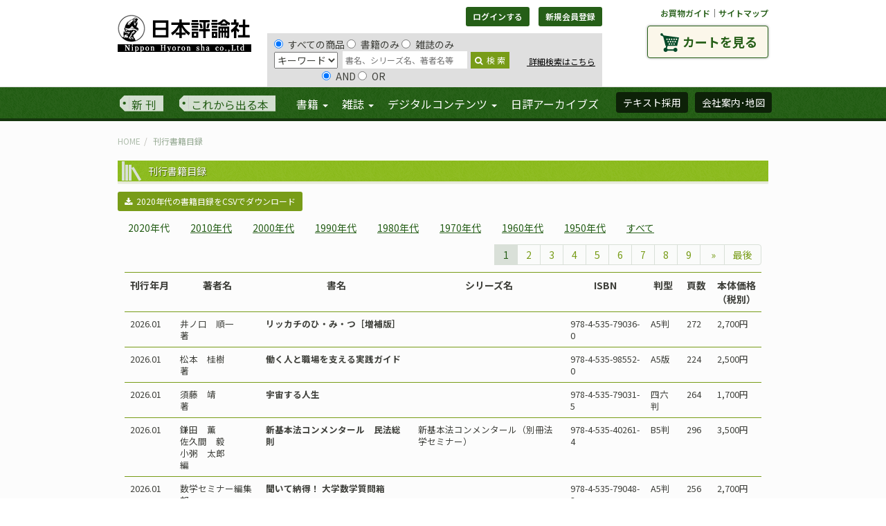

--- FILE ---
content_type: text/html; charset=UTF-8
request_url: https://www.nippyo.co.jp/shop/inventory
body_size: 6321
content:
<!DOCTYPE html>
<html lang="ja" prefix="og: http://ogp.me/ns#">
<head>
	<meta http-equiv="Content-Type" content="text/html; charset=utf-8" />
	<title>刊行書籍目録｜日本評論社</title>

	<meta name="viewport" content="width=device-width"/>	<meta name="description" content="刊行書籍目録。日本評論社は1918年創業。法律時報、法学セミナー、数学セミナー、経済セミナー、こころの科学、そだちの科学、統合失調症のひろば、など評価の高い雑誌を定期刊行しています。"/><meta property="og:title" content="刊行書籍目録｜日本評論社"/><meta property="og:description" content="刊行書籍目録。日本評論社は1918年創業。法律時報、法学セミナー、数学セミナー、経済セミナー、こころの科学、そだちの科学、統合失調症のひろば、など評価の高い雑誌を定期刊行しています。"/><meta property="og:image" content="https://www.nippyo.co.jp/img/ogimage.png"/><meta property="og:type" content="article"/>	<meta name="twitter:site" content="@nippo"/><meta name="twitter:card" content="summary"/>
	
	
	<link rel="stylesheet" type="text/css" href="/shop/../shared/css/style.css"/>
	<link rel="stylesheet" type="text/css" href="/shop/../shared/css/add1903.css"/>

	<link rel="stylesheet" type="text/css" href="//maxcdn.bootstrapcdn.com/font-awesome/4.5.0/css/font-awesome.min.css"/>
	<link rel="stylesheet" type="text/css" href="//fonts.googleapis.com/css?family=EB+Garamond"/>

	<link rel="stylesheet" type="text/css" href="/shop/../shared/js/photoswipe/photoswipe.css"/>
	<link rel="stylesheet" type="text/css" href="/shop/../shared/js/photoswipe/default-skin/default-skin.css"/>

	
	
	<script type="text/javascript" src="https://code.jquery.com/jquery-1.11.1.min.js"></script>

	<script type="text/javascript" src="/shop/../shared/js/add1903.js"></script>

	<!-- HTML5 shim and Respond.js IE8 support of HTML5 elements and media queries -->
	<!--[if lt IE 9]>
		
	<script type="text/javascript" src="https://oss.maxcdn.com/libs/html5shiv/3.7.0/html5shiv.js"></script>
	<script type="text/javascript" src="https://oss.maxcdn.com/libs/respond.js/1.4.2/respond.min.js"></script>
	<![endif]-->


</head>

<body >
	<div id="fb-root"></div>
	<div id="header">
		
	
<script type="text/javascript">
//<![CDATA[
 jQuery(document).ready(function() {
 var onSubmit = false;
 jQuery('form').on('submit', function() {
 if (onSubmit) {
 return false;
 }
 onSubmit = true;
 });

 jQuery('#headSearchBox #BookSearchType').on('change', function() {
 typeElement = this;
 jQuery('#headSearchBox input[name="data[Book][search_operator]"]').each(function() {
 if (jQuery(typeElement).val() == 'author') {
 jQuery(this).prop('disabled', true);
 if (jQuery(this).val() == 'or') {
 jQuery(this).prop('checked', true);
 }
 else {
 jQuery(this).prop('checked', false);
 }
 }
 else {
 jQuery(this).prop('disabled', false);
 }
 });
 }).change();
 });
//]]>
</script><div class="container">
	<div class="forsp">
		<h1><a href="/shop/../"><img src="/shop/../shared/img/logo.png" alt="日本評論社"/></a></h1>
		<div class="menubox">
			<a class="menu-trigger">
				<span></span>
				<span></span>
				<span></span>
			</a>
		</div>
	</div>
	<div class="row">
		<div id="siteLogo" class="col-xs-2">
			<h1><a href="/shop/../"><img src="/shop/../shared/img/logo.png" alt="日本評論社"/></a></h1>
		</div>

		<div id="loginBox" class="col-xs-7">
			<div class="btnGroup">
			
				<a href="/shop/login" class="btn btn-success btn-sm" id="btn_login" role="button">ログインする</a>
				<a href="/shop/application" class="btn btn-success btn-sm" id="btn_regist">新規会員登録</a>			
			</div>
			<form action="/shop/search" id="BookListForm" method="post" accept-charset="utf-8"><div style="display:none;"><input type="hidden" name="_method" value="POST"/><input type="hidden" name="data[_Token][key]" value="a39b09a07e779b6e715f8134170a6dd5f37fe2b9" id="Token102721974"/></div>				<div id="headSearchBox">
					<input type="radio" name="data[Book][search_kind]" id="BookSearchKindAll" value="all" checked="checked" />すべての商品 <input type="radio" name="data[Book][search_kind]" id="BookSearchKindBook" value="book" />書籍のみ <input type="radio" name="data[Book][search_kind]" id="BookSearchKindMag" value="mag" />雑誌のみ					<br>
					<select name="data[Book][search_type]" id="BookSearchType">
<option value="keyword_all">キーワード</option>
<option value="keyword_book">書名</option>
<option value="author">著者名</option>
</select>
					<input name="data[Book][search_value]" class="head_search" placeholder="書名、シリーズ名、著者名等" type="text" id="BookSearchValue"/>
					<button class="head_search_submit" type="submit"><i class="fa fa-search"></i>検&nbsp;索</button>
					<div class="search_inDetail">
						<a href="/shop/search">&nbsp;詳細検索はこちら</a>
					</div>
					<br>&nbsp;&nbsp;&nbsp;&nbsp;&nbsp;&nbsp;&nbsp;&nbsp;&nbsp;&nbsp;&nbsp;&nbsp;&nbsp;&nbsp;&nbsp;&nbsp;&nbsp;&nbsp;&nbsp;&nbsp;&nbsp;&nbsp;
					<input type="radio" name="data[Book][search_operator]" id="BookSearchOperatorAnd" value="and" checked="checked" />AND <input type="radio" name="data[Book][search_operator]" id="BookSearchOperatorOr" value="or" />OR
				</div><!-- #headSearchBox -->
			<div style="display:none;"><input type="hidden" name="data[_Token][fields]" value="bb5cf2ca24a16822eef811b1078c96b1906ed2c9%3A" id="TokenFields22282444"/><input type="hidden" name="data[_Token][unlocked]" value="" id="TokenUnlocked1082962809"/></div></form>
		</div>

		<div id="cartBtnBox" class="col-xs-3">
			<p class="smallNav">
				<a href="/shop/../shopping_guide">お買物ガイド</a>｜<a href="/shop/../sitemap">サイトマップ</a>
			</p>
			<a href="/shop/carts" class="btn cartBtn">カートを見る</a>
		</div><!-- .cartBtnBox -->

	</div><!-- .row -->
</div><!-- .container -->
<nav id="gNav">
	<div class="container">
		<ul class="nav navbar-nav">
			<li class="newIssue"><a href="/shop/search?releace=2">新&nbsp;刊</a></li>
			<li class="comming"><a href="/shop/search?releace=1">これから出る本</a></li>
			<li class="wide" id="gNav_book">
				<a href="/shop/books" class="dropdown-toggle" data-toggle="dropdown" role="button" aria-expanded="false">書籍 <span class="caret"></span></a>				<ul class="dropdown-menu" role="menu">
					<li class="border"><a href="/shop/books">書籍TOP</a></li>
					<li><a href="/shop/genres">ジャンル一覧へ</a></li>
					<li><a href="/shop/series">シリーズ一覧へ</a></li>
					<li><a href="/shop/inventory">刊行書籍目録</a></li>
				</ul>
			</li>
			<li class="wide" id="gNav_zine">
				<a href="/shop/magazines" class="dropdown-toggle" data-toggle="dropdown" role="button" aria-expanded="false">雑誌 <span class="caret"></span></a>				<ul class="dropdown-menu" role="menu">
					<li class="border"><a href="/shop/magazines">雑誌TOP</a></li>
					
					<li><a href="/shop/magazines/latest/1.html">法律時報</a></li>
					
					<li><a href="/shop/magazines/latest/2.html">法学セミナー</a></li>
					
					<li><a href="/shop/magazines/latest/3.html">経済セミナー</a></li>
					
					<li><a href="/shop/magazines/latest/4.html">数学セミナー</a></li>
					
					<li><a href="/shop/magazines/latest/6.html">こころの科学</a></li>
					
					<li><a href="/shop/magazines/latest/7.html">そだちの科学</a></li>
					
					<li><a href="/shop/search?series=901%7C371">新基本法コンメンタール</a></li>
				</ul>
			</li>
			<li id="gNav_degital">
				<a href="#" class="dropdown-toggle" data-toggle="dropdown" role="button" aria-expanded="false">デジタルコンテンツ <span class="caret"></span></a>				<ul class="dropdown-menu" role="menu">
					<li class="border"><a href="https://www.web-nippyo.jp/">WEB日本評論</a></li>
					<li class="border"><a href="/shop/search?kind=3">電子書籍</a></li>
					<li class="border"><a href="/shop/search?degital=1">その他のデジタルコンテンツ</a></li>
					<li><a href="/shop/../dj">法律情報オンラインサービス</a></li>
				</ul>
			</li>
			<li id="gNav_archives"><a href="http://www.nippyo-archives.jp/">日評アーカイブズ</a></li>
		</ul>
		<ul class="nav navbar-nav navbar-right">
			<li><a href="/shop/complimentaries/kenpon_list" class="btn btn-success" role="button">テキスト採用</a></li>
			<li><a href="/shop/../company" class="btn btn-success" role="button">会社案内･地図</a></li>
		</ul>
	</div><!-- .container -->
</nav><!-- #gNav -->
<!-- Mypage Navi -->
	</div><!-- #header -->
	<div id="public" class="contentBox clearfix">
		<div class="pub_wrap">
	<div class="container">
		<ul class="breadcrumb"><li class="first"><a href="/shop/../">HOME</a></li><li class="last">刊行書籍目録</li></ul>
	</div><!-- /.container -->

	<div class="container">
		<div class="row">
			<div id="main" class="col-xs-12">

				<section class="list">
					<header>
						<h1 class="h_single">刊行書籍目録</h1>
						
						<p><form action="/shop/inventory?year=2020" name="post_696c09e1090f7872514286" id="post_696c09e1090f7872514286" style="display:none;" method="post"><input type="hidden" name="_method" value="POST"/><input type="hidden" name="data[_Token][key]" value="a39b09a07e779b6e715f8134170a6dd5f37fe2b9" id="Token1974294176"/><div style="display:none;"><input type="hidden" name="data[_Token][fields]" value="2f648c52356aac087b7ba1f7c5a792ddeb719fdf%3A" id="TokenFields139112373"/><input type="hidden" name="data[_Token][unlocked]" value="" id="TokenUnlocked1319396834"/></div></form><a href="#" class="btn btn-sm btn-primary" onclick="document.post_696c09e1090f7872514286.submit(); event.returnValue = false; return false;"><i class="fa fa-download"></i>2020年代の書籍目録をCSVでダウンロード</a></p>
						
						<ul class="nav navbar-nav">
							
							<li class="active"><a href="/shop/inventory?year=2020">2020年代</a></li>
							
							<li><a href="/shop/inventory?year=2010">2010年代</a></li>
							
							<li><a href="/shop/inventory?year=2000">2000年代</a></li>
							
							<li><a href="/shop/inventory?year=1990">1990年代</a></li>
							
							<li><a href="/shop/inventory?year=1980">1980年代</a></li>
							
							<li><a href="/shop/inventory?year=1970">1970年代</a></li>
							
							<li><a href="/shop/inventory?year=1960">1960年代</a></li>
							
							<li><a href="/shop/inventory?year=1950">1950年代</a></li>
							
							<li><a href="/shop/inventory?year=all">すべて</a></li>
						</ul>
					</header>
					<ul class="pagination pull-right">
		<a class="prev"> </a>	<li class="active"><a>1</a></li><li><a href="/shop/inventory?year=2020&amp;page=2">2</a></li><li><a href="/shop/inventory?year=2020&amp;page=3">3</a></li><li><a href="/shop/inventory?year=2020&amp;page=4">4</a></li><li><a href="/shop/inventory?year=2020&amp;page=5">5</a></li><li><a href="/shop/inventory?year=2020&amp;page=6">6</a></li><li><a href="/shop/inventory?year=2020&amp;page=7">7</a></li><li><a href="/shop/inventory?year=2020&amp;page=8">8</a></li><li><a href="/shop/inventory?year=2020&amp;page=9">9</a></li>	<li class="next"><a href="/shop/inventory?year=2020&amp;page=2" rel="next">&nbsp;&raquo;</a></li>	<li><a href="/shop/inventory?year=2020&amp;page=110" rel="last">最後</a></li></ul>

					<div class="showCase col-xs-12">

						<table class="table catalog invnttbl">
							<tr>
								<th class="tb_pub_year">刊行年月</th>
								<th class="tb_author">著者名</th>
								<th class="tb_title">書名</th>
								<th class="tb_series">シリーズ名</th>
								<th class="tb_isbn">ISBN</th>
								<th class="tb_format">判型</th>
								<th class="tb_page">頁数</th>
								<th class="tb_price">本体価格<br>（税別）</th>
							</tr>
															
							<tr>
								<td>2026.01</td>
								<td>井ノ口　順一<br>著</td>
								<td>
									
									<span class="bold">リッカチのひ・み・つ［増補版］</span>
									
								</td>
								<td>
									
								</td>
								<td>
									978-4-535-79036-0
								</td>
								<td>A5判</td>
								<td>272</td>
								<td>2,700円</td>
							</tr>
															
							<tr>
								<td>2026.01</td>
								<td>松本　桂樹<br>著</td>
								<td>
									
									<span class="bold">働く人と職場を支える実践ガイド</span>
									
								</td>
								<td>
									
								</td>
								<td>
									978-4-535-98552-0
								</td>
								<td>A5版</td>
								<td>224</td>
								<td>2,500円</td>
							</tr>
															
							<tr>
								<td>2026.01</td>
								<td>須藤　靖<br>著</td>
								<td>
									
									<span class="bold">宇宙する人生</span>
									
								</td>
								<td>
									
								</td>
								<td>
									978-4-535-79031-5
								</td>
								<td>四六判</td>
								<td>264</td>
								<td>1,700円</td>
							</tr>
															
							<tr>
								<td>2026.01</td>
								<td>鎌田　薫<br>佐久間　毅<br>小粥　太郎<br>編</td>
								<td>
									
									<span class="bold">新基本法コンメンタール　民法総則</span>
									
								</td>
								<td>
									新基本法コンメンタール（別冊法学セミナー）
								</td>
								<td>
									978-4-535-40261-4
								</td>
								<td>B5判</td>
								<td>296</td>
								<td>3,500円</td>
							</tr>
															
							<tr>
								<td>2026.01</td>
								<td>数学セミナー編集部<br>編</td>
								<td>
									
									<span class="bold">聞いて納得！ 大学数学質問箱</span>
									
								</td>
								<td>
									
								</td>
								<td>
									978-4-535-79048-3
								</td>
								<td>A5判</td>
								<td>256</td>
								<td>2,700円</td>
							</tr>
															
							<tr>
								<td>2026.01</td>
								<td>山浦　義彦<br>著</td>
								<td>
									
									<span class="bold">線型代数がわかる新しい学び方</span>
									
								</td>
								<td>
									
								</td>
								<td>
									978-4-535-79841-0
								</td>
								<td>A5</td>
								<td>328</td>
								<td>3,500円</td>
							</tr>
															
							<tr>
								<td>2025.12</td>
								<td>数学セミナー編集部<br>編</td>
								<td>
									
									<span class="bold">聞いて納得！ 大学数学質問箱</span>
									
								</td>
								<td>
									
								</td>
								<td>
									978-4-535-79047-6
								</td>
								<td>A5判</td>
								<td>272</td>
								<td>2,700円</td>
							</tr>
															
							<tr>
								<td>2025.12</td>
								<td>伊藤　真<br>著</td>
								<td>
									
									<span class="bold">伊藤真の法学入門［第３版］</span>
									
								</td>
								<td>
									伊藤真の入門シリーズ
								</td>
								<td>
									978-4-535-52902-1
								</td>
								<td>A5判</td>
								<td>232</td>
								<td>1,700円</td>
							</tr>
															
							<tr>
								<td>2025.12</td>
								<td>吉川　美華<br>著</td>
								<td>
									
									<span class="bold">父系血統主義の系譜</span>
									
								</td>
								<td>
									
								</td>
								<td>
									978-4-535-58790-8
								</td>
								<td>A5判</td>
								<td>504</td>
								<td>6,000円</td>
							</tr>
															
							<tr>
								<td>2025.12</td>
								<td>吉村　良一<br>著</td>
								<td>
									
									<span class="bold">損害賠償訴訟における理論と実務</span>
									
								</td>
								<td>
									
								</td>
								<td>
									978-4-535-52897-0
								</td>
								<td>A5判</td>
								<td>420</td>
								<td>7,700円</td>
							</tr>
							
						</table>
					</div><!-- /.showCase -->
					<ul class="pagination pull-right">
		<a class="prev"> </a>	<li class="active"><a>1</a></li><li><a href="/shop/inventory?year=2020&amp;page=2">2</a></li><li><a href="/shop/inventory?year=2020&amp;page=3">3</a></li><li><a href="/shop/inventory?year=2020&amp;page=4">4</a></li><li><a href="/shop/inventory?year=2020&amp;page=5">5</a></li><li><a href="/shop/inventory?year=2020&amp;page=6">6</a></li><li><a href="/shop/inventory?year=2020&amp;page=7">7</a></li><li><a href="/shop/inventory?year=2020&amp;page=8">8</a></li><li><a href="/shop/inventory?year=2020&amp;page=9">9</a></li>	<li class="next"><a href="/shop/inventory?year=2020&amp;page=2" rel="next">&nbsp;&raquo;</a></li>	<li><a href="/shop/inventory?year=2020&amp;page=110" rel="last">最後</a></li></ul>

				</section><!-- /.list -->
			</div><!-- #main -->
			<!-- ▲メインエリア==================================================▲ -->

		</div><!-- .row -->
	</div><!-- .container -->
</div><!-- /.pub_wrap -->

	</div>

	<footer>
		<div class="container">
	<div class="fNav">
		<h1><a href="/shop/../">トップページ</a></h1>
		<ul class="ftr_parent">
			<li class="lightenBox">
				<a href="/shop/../company">会社概要</a>				<ul class="ftr_child ">
					<li><a href="/shop/../company/history">沿革</a></li>
        			<li><a href="/shop/../policy_invoice">インボイス制度への
&nbsp;&nbsp;弊社方針</a></li>
					<li><a href="/shop/../company/map">アクセス・地図</a></li>
					<li><a href="/shop/../recruit">採用情報</a></li>
				</ul>
			</li>
			<li>
				<ul class="ftr_child ">
					<li><a href="/shop/news">更新情報</a></li>
					<li><a href="/shop/../sns">SNSアカウント一覧</a></li>
					<li><a href="/shop/../shopping_guide">注文について</a></li>
					<li><a href="/shop/../privacy">個人情報について</a></li>
					<li><a href="/shop/../regulations">特定商取引法に関する表示</a></li>
					<li><a href="/shop/../linkporicy">リンクポリシー</a></li>
					<li><a href="/shop/inquiry">お問い合わせ</a></li>
					<li><a href="/shop/../sitemap">サイトマップ</a></li>
				</ul>
			</li>
		</ul>
	</div>

	<div class="fNav">
		<h1><a href="/shop/books">書籍</a></h1>
		<ul class="ftr_parent">
			<li>
				<a href="/shop/genres">ジャンル一覧</a>				<ul class="ftr_child">
					<li><a href="/shop/search?genre_parent=1">法律・政治</a></li>
					<li><a href="/shop/search?genre_parent=2">経済</a></li>
					<li><a href="/shop/search?genre_parent=3">社会・福祉・教育・文化・歴史</a></li>
					<li><a href="/shop/search?genre_parent=4">心理・医学</a></li>
					<li><a href="/shop/search?genre_parent=5">数学・物理学・科学</a></li>
				</ul>
			</li>
			<li>
				<a href="/shop/series">シリーズ一覧</a>				<ul class="ftr_child">
					<li><a href="/shop/search?series_parent=1">法律・政治</a></li>
					<li><a href="/shop/search?series_parent=2">経済</a></li>
					<li><a href="/shop/search?series_parent=3">社会・福祉・教育・文化・歴史</a></li>
					<li><a href="/shop/search?series_parent=4">心理・医学</a></li>
					<li><a href="/shop/search?series_parent=5">数学・物理学・科学</a></li>
					<li><a href="/shop/search?keyword_all=%E6%97%A5%E8%A9%95%E3%83%99%E3%83%BC%E3%82%B7%E3%83%83%E3%82%AF%E3%83%BB%E3%82%B7%E3%83%AA%E3%83%BC%E3%82%BA">日評ベーシック・シリーズ</a></li>
				</ul>
			</li>
		</ul>
	</div>
	<div class="fNav">
		<h1><a href="/shop/magazines">雑誌</a></h1>
		<ul class="ftr_parent">
		
			<li><a href="/shop/magazines/latest/1.html">法律時報</a></li>
		
			<li><a href="/shop/magazines/latest/2.html">法学セミナー</a></li>
		
			<li><a href="/shop/magazines/latest/3.html">経済セミナー</a></li>
		
			<li><a href="/shop/magazines/latest/4.html">数学セミナー</a></li>
		
			<li><a href="/shop/magazines/latest/6.html">こころの科学</a></li>
		
			<li><a href="/shop/magazines/latest/7.html">そだちの科学</a></li>
		
			<li><a href="/shop/search?series=901">新基本法コンメンタール</a></li>
		</ul>
	</div>
	<div class="fNav">
		<h1>デジタルコンテンツ</h1>
		<ul class="ftr_parent">
			<li><a href="https://www.web-nippyo.jp/">WEB日本評論</a></li>
			<li><a href="/shop/search?kind=3">電子書籍</a></li>
			<li><a href="/shop/search?degital=1">その他のデジタルコンテンツ</a></li>
			<li><a href="/shop/../dj">法律情報オンラインサービス</a></li>
		</ul>
		<hr>
		<ul class="ftr_parent">
			<li><a href="/shop/../promotion">書店様へのご案内</a></li>
			<li><a href="/shop/complimentaries/kenpon_list">テキスト採用</a></li>
			<li><a href="/shop/../ad">広告掲載</a></li>
			<li><a href="/shop/downloads">ダウンロード一覧</a></li>
			<li><a href="/shop/catalogapplication">図書目録贈呈</a></li>
			<li><a href="/shop/../koukoku">新聞掲載広告</a></li>
		</ul>
	</div>
	<div class="fNav visible-xs">
		<hr>
		<ul class="ftr_parent">
			<li><a href="/shop/list_yearsby">刊行年月別一覧</a></li>
			<li><a href="/shop/magazines/magazines">定期購読はこちら</a></li>
			<li><a href="/shop/inventory">日本評論社 刊行書籍目録</a></li>
			<li><a href="/shop/../shared/docs/info_jigyou-syuppan.pdf">事業出版のご案内</a></li>
		</ul>
	</div>
	<div class="fNav visible-xs">
		<hr>
		<ul class="ftr_parent">
			<li>
				<a href="/shop/series">各誌編集部ブログ</a>				<ul class="ftr_child">
					<li><a href="/shop/../blogjihou/">法律時報</a></li>
					<li><a href="/shop/../bloghousemi/">法学セミナー</a></li>
					<li><a href="/shop/../blogkeisemi/">経済セミナー</a></li>
					<li><a href="/shop/../blogsusemi/">数学セミナー</a></li>
				</ul>
			</li>

		</ul>
	</div>
</div><!-- .container -->
<div id="copyright">
	<div class="container">
		<p>本ホームページに記載の文章・画像・写真などを無断で複製することは法律で禁じられています。<br>Copyright(C) NIPPON HYORON SHA CO.,LTD. PUBLISHERS</p>
	</div>
</div><!-- #copyright -->
	</footer>
	
	<script type="text/javascript" src="/shop/../shared/js/photoswipe/jquery.photoswipe.js"></script>
	<script type="text/javascript" src="/shop/../shared/libs/jquery-cookie.js"></script>
	<script type="text/javascript" src="/shop/../shared/js/jquery.hoverIntent.minified.js"></script>
	<script type="text/javascript" src="/shop/../shared/js/jquery.dcjqaccordion.js"></script>
	<script type="text/javascript" src="/shop/../shared/js/accordion_type1.js"></script>
	<script type="text/javascript" src="/shop/../shared/js/jquery.common.js"></script>
	<script type="text/javascript" src="/shop/../shared/js/bootstrap.min.js"></script>
	<script type="text/javascript" src="/shop/../shared/js/ga.js"></script>

	
	
</body>
</html>


--- FILE ---
content_type: application/x-javascript
request_url: https://www.nippyo.co.jp/shared/js/add1903.js
body_size: 501
content:
// JavaScript Document

$(function() {
	"use strict";
	$(".menu-trigger").removeClass("active");
	var dvc = "pc";
	var ua = navigator.userAgent;
	if (ua.indexOf('iPhone') > 0 || ua.indexOf('Android') > 0 && ua.indexOf('Mobile') > 0) {
			dvc = "sp";
	} else if (ua.indexOf('iPad') > 0 || ua.indexOf('Android') > 0) {
			dvc = "tag";
	} else {
			dvc = "pc";
	}	
	
	$("footer").append("<a href='#header' class='totop'>TOPへ</a>");

	$(document).on("click", ".menu-trigger",function(){
		$(this).addClass("active");
		if(dvc === "sp"){
			$("#header .row, #gNav").animate({"right":"0"});
		}
	});
	$(document).on("click", ".active",function(){
		$("#header .row, #gNav").animate({"right":"-100%"});
		$(this).removeClass("active");
	});
	
	$(window).bind("scroll", function() {
		if ($(this).scrollTop() >= 100){
			$(".totop").stop().fadeIn(200).css('display','block');
		} else {
			$(".totop").stop().fadeOut(200).css('display','none');
		}
	});
  
});
